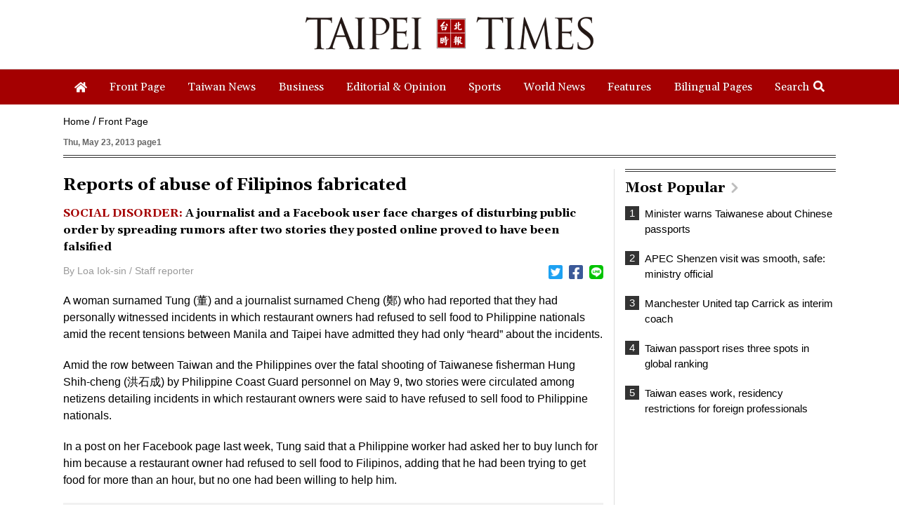

--- FILE ---
content_type: text/html; charset=UTF-8
request_url: https://www.taipeitimes.com/News/front/archives/2013/05/23/2003562941
body_size: 15038
content:
<!doctype html>
<html>
<head>
    <base href="https://www.taipeitimes.com/">
    <meta http-equiv="Content-Type" content="text/html; charset=utf-8" />
    <meta name="viewport" content="width=device-width, initial-scale=1, minimum-scale=1, maximum-scale=1">
    <title>Reports of abuse of Filipinos fabricated - Taipei Times</title>
<meta property="og:title" content="Reports of abuse of Filipinos fabricated - Taipei Times" />
<meta name="keywords" content="台北時報,The Taipei Times" />
<meta name="news_keywords" content="台北時報,The Taipei Times" />
<meta property="og:image" content="https://img.taipeitimes.com/images/2013/05/23/p01-130523-p1r.jpg" />
<meta name="description" content="Bringing Taiwan to the World and the World to Taiwan" />
<meta property="og:description" content="Bringing Taiwan to the World and the World to Taiwan" />
<meta property="og:url" content="https://www.taipeitimes.com/News/front/archives/2013/05/23/2003562941" />
<meta property="og:type" content="article" />
<meta property="article:section" content="Front Page" />
<meta property="article:published_time" content="2013-05-23T00:00:00+08:00" />
<link rel="image_src" type="images/jpeg" href="https://img.taipeitimes.com/images/2013/05/23/p01-130523-p1r.jpg" />
    <meta name='ltn:device' content='R'/>
    <meta property="fb:app_id" content="204610739643846">
    <meta property="fb:pages" content="210998785327" />
    <link rel="apple-touch-icon" href="https://www.taipeitimes.com/assets/images/TT_web_icon-mobile.jpg" />
    <link rel="apple-touch-icon-precomposed" href="https://www.taipeitimes.com/assets/images/TT_web_icon-mobile.jpg" />
    <link rel="shortcut icon" href="assets/images/taipeitimes.ico">
    <link rel="stylesheet" type="text/css" href="assets/css/reset.css" />
    <link rel="stylesheet" type="text/css" href="assets/css/style.css?2024111" />
    <link rel="stylesheet" type="text/css" href="assets/css/animate.css" />
    <link rel="stylesheet" type="text/css" href="assets/css/daterangepicker.css" />
    <link rel="stylesheet" href="https://fonts.googleapis.com/css?family=Gelasio:400,700&display=swap">
    <script src="assets/js/jquery.min.js"></script>
    <script src="assets/js/jquery.sticky.js"></script>
    <script>
        if ( /Android|webOS|iPhone|BlackBerry|IEMobile|Opera Mini/i.test(navigator.userAgent) ) {

        } else {
            $(window).load(function(){
                var menuEl = '.menu';
                wrapMenu(menuEl);
                $(window).resize(function() {
                    wrapMenu(menuEl);
                });
            });

            function wrapMenu(el)
            {
                if ($(window).innerWidth(true)[0].innerWidth > 760) {
                    $(el).sticky({topSpacing: 0});
                } else {
                    $(el).unstick();
                }
            }
        }
    </script>
    <script src="assets/js/header.js"></script>
    <script src="assets/js/moment.min.js"></script>
    <script src="assets/js/daterangepicker.js"></script>
    <script src="assets/js/all.js?20200312"></script>
    <script async src="https://securepubads.g.doubleclick.net/tag/js/gpt.js"></script>
<script>
    if(window.outerWidth <= 1100) { // 只有手機顯示
        window.googletag = window.googletag || {cmd: []};
        googletag.cmd.push(function() {
                interstitialSlot = googletag.defineOutOfPageSlot(
                    '/21202031/TT-mobile-H2',
                    googletag.enums.OutOfPageFormat.INTERSTITIAL);
                if (interstitialSlot) interstitialSlot.addService(googletag.pubads());
                googletag.enableServices();
            }
        );
        googletag.cmd.push(function() {
            googletag.pubads().addEventListener('slotRenderEnded', function(event) {
                if (interstitialSlot === event.slot) {
                    staticSlot = true;
                    console.log('staticSlot = true');
                }
            });
        });
        $(function(){
            googletag.cmd.push(function() {
                // Ensure the first call to display comes after static ad slot
                // divs are defined.
                googletag.display(interstitialSlot);
            });
        });
    }
</script>
            <script src="assets/js/interstitial.js?20200316"></script>
        <script type='text/javascript'>
    window.googletag = window.googletag || {cmd: []};
    (function() {
        var gads = document.createElement('script');
        gads.async = true;
        gads.type = 'text/javascript';
        var useSSL = 'https:' == document.location.protocol;
        gads.src = (useSSL ? 'https:' : 'http:') +
            '//securepubads.g.doubleclick.net/tag/js/gpt.js';
        var node = document.getElementsByTagName('script')[0];
        node.parentNode.insertBefore(gads, node);
    })();
</script>
<script type='text/javascript'>
    googletag.cmd.push(function() {
        var dfp = {"pc":{"K1":{"slot":"\/21202031\/TT-sub-P-K1","size":"[[1260, 250], [1260, 90], [1260, 160], [970, 250], [970, 90], [970, 160]]","div":"ad-K1","class":"web ad_mg_t","collapse":1},"K2":{"slot":"\/21202031\/TT-sub-P-K2","size":"[[1, 1], [728, 90]]","div":"ad-K2","class":"web ad_mg_b","collapse":1},"BD1":{"slot":"\/21202031\/TT-sub-P-BD1","size":"[[300, 250], [300, 600]]","div":"ad-BD1","class":"web ad_mg_b","collapse":1},"BD2":{"slot":"\/21202031\/TT-sub-P-BD2","size":"[[300, 250], [300, 600]]","div":"ad-BD2","class":"web ad_mg_b","collapse":1}},"m":{"B1-ATF":{"slot":"\/21202031\/TT-mobile-sub-P-B1-ATF","size":"[[1, 1], 'fluid', [300, 250], [336, 280]]","div":"ad-B1-ATF","class":"mob ad_mg_b","collapse":1},"B2":{"slot":"\/21202031\/TT-mobile-sub-P-B2","size":"[[336, 280], [1, 1], [300, 250], [320, 480], 'fluid']","div":"ad-B2","class":"mob ad_pd_t ad_bd_t ad_mg_b","collapse":1},"IR1":{"slot":"\/21202031\/TT-mobile-sub-P-IR1","size":"[[336, 280], [1, 1], [300, 250], [320, 480], 'fluid']","div":"ad-IR1","class":"mob ad_mg_t ad_mg_b","collapse":1},"IR2":{"slot":"\/21202031\/TT-mobile-sub-P-IR2","size":"[[336, 280], [1, 1], [300, 250], [320, 480], 'fluid']","div":"ad-IR2","class":"mob ad_mg_b","collapse":1},"I1-bottom":{"slot":"\/21202031\/TT-mobile-sub-P-I1-bottom","size":"['fluid', [1, 1], [320, 100], [320, 50]]","div":"ad-I1-bottom","class":"mob door-bottom door-bottom-head","collapse":1},"H1":{"slot":"\/21202031\/TT-mobile-H1","size":"[320, 480]","div":"ad-H1","class":"mob","collapse":1}}};
        var device = cookies_m.isPC() ? 'pc' : 'm';
        dfp = dfp[device] || [];
        for (var key in dfp) {
            if (dfp.hasOwnProperty(key)) {
                var ad = dfp[key];
                var adSize = eval(ad['size']);
                var bodyWidth = $('body').width();
                ad['size'] = [];
                for (var i in adSize) {
                    if (adSize[i][0] > bodyWidth) { continue; }
                    ad['size'].push(adSize[i]);
                }
                googletag.defineSlot(
                    ad['slot'],
                    ad['size'],
                    ad['div']
                ).addService(googletag.pubads()).setCollapseEmptyDiv(true, true);
            }
        }

        googletag.pubads().addEventListener('slotRenderEnded', function(event) {
            // google回傳的廣告標籤(ex:ad-B1)
            var slotElementId = event.slot.getSlotElementId();

            // === 無廣告時要做的事 ===
            if (event.isEmpty) {
                // 記錄沒有廣告
                console.log('沒有'+slotElementId);
                // 移除廣告單元
                // $('#' + slotElementId).remove();
                return;
            }

            if (slotElementId == 'ad-H1') {
                $('.splash').show();
                window.hideClose = function() {$('.banner_close').remove();};
                window.closeAD = function() {$('.splash').remove();};

                $(document).on("closeAD", function() {
                    window.closeAD();
                }).on("hideClose", function() {
                    window.hideClose();
                });

                $(document).on('click', '.splash, .banner_close', function(e){
                    e.preventDefault();
                    e.stopPropagation();
                    window.closeAD();
                });
                setTimeout(function(){$('.banner_close').show();},2000);
                if( window.innerHeight > 460 ){
                    var paddingTop = (( window.innerHeight-460 )/2-10);
                    $('.splash').css("padding-top", paddingTop).show();
                    $('.banner_close').css("top", paddingTop);
                }
            }

            // === 有廣告時要做的事 ===
            // 置底浮水印廣告，調整畫面不要蓋住footer
            if (slotElementId == 'ad-I1-bottom') {
                // 廣告的高度
                var ad_height = event.size[1];
                var $adI1Bottom = $('#ad-I1-bottom');
                // 調整廣告位置與footer墊底高度
                $adI1Bottom.css('height', ad_height + 'px');
                $('.door-bottom-space').show().css('height', ad_height + 'px');

                // 顯示關閉按鈕並綁定關閉事件
                if (ad_height > 50) {
                    // 調整Top按鈕高度
                    // $('#top').css('bottom', (ad_height + 20) + 'px');
                    // 監聽關閉按鈕
                    $adI1Bottom.prepend('<i class="close"></i>');
                    $adI1Bottom.find('.close').click(function () {
                        $adI1Bottom.fadeOut(100);
                        $('.door-bottom-space').fadeOut(100);
                        $('#top').css('bottom', '100px');
                    });
                }
                return;
            }

            // 有IR1時顯示「請繼續往下閱讀...」
            if (slotElementId == 'ad-IR1') {
                // 顯示「請繼續往下閱讀...」(class="before_ir"在cache中寫的)
                $('p.before_ir').fadeIn(200);
                $('p.after_ir').fadeIn(200);
            }
        });
        googletag.enableServices();
    });
</script>

<script>
    // 判斷裝置 並只呼叫相同裝置的廣告
    function displayDFP(div, dfpDevice) {
        var realDevice = cookies_m.isPC() ? 'pc' : 'm';
        if (dfpDevice !== realDevice) {
            $('#'+div).remove();
            return;
        }
        googletag.cmd.push(function() { googletag.display(div); });
    }
</script>
    </head>

<body>

<div class="logobar boxTitle boxText" data-desc="LOGO">
    <ul>
        <li>
            <a data-desc="TAIPEI TIMES" href="https://www.taipeitimes.com/"><img src="assets/images/logo1_forfooter.gif" width="100%" class="slogo"></a>
            <br>
        </li>
        <li>
            <a data-desc="TAIPEI TIMES" href="https://www.taipeitimes.com/"><img src="assets/images/logo.gif" width="100%" class="wlogo"></a>
        </li>
        <li><div class="micon" id="mopen"></div><div class="micon mc" id="mclose"></div></li>
    </ul>
</div>
<div class="hhbox"></div>
<div class="menu boxTitle boxText" data-desc="頭部選單">
    <div class="nav">
        <ul>
            <li><a href="https://www.taipeitimes.com/" data-desc="TAIPEI TIMES"><div><i><img src="assets/images/home.png" width="18" class="iconimg4"></i></div></a></li>
                        <li><a href="https://www.taipeitimes.com/News/front"><div>Front Page</div></a></li>
                        <li><a href="https://www.taipeitimes.com/News/taiwan"><div>Taiwan News</div></a></li>
                        <li><a href="https://www.taipeitimes.com/News/biz"><div>Business</div></a></li>
                        <li><a href="https://www.taipeitimes.com/News/editorials"><div>Editorial & Opinion</div></a></li>
                        <li><a href="https://www.taipeitimes.com/News/sport"><div>Sports</div></a></li>
                        <li><a href="https://www.taipeitimes.com/News/world"><div>World News</div></a></li>
                        <li><a href="https://www.taipeitimes.com/News/feat"><div>Features</div></a></li>
                        <li><a href="https://www.taipeitimes.com/News/lang"><div>Bilingual Pages</div></a></li>
                        <li><div class="opense">Search<i><img src="assets/images/search2.png" width="16" class="iconimg2"></i></div><div class="closese">Search<i><img src="assets/images/times.png" width="16" class="iconimg3"></i></div></li>
        </ul>
    </div>
    <div class="search boxTitle boxText" data-desc="搜尋區塊">
        <ul>
            <li>
                <select class="navs">
                    <option class="boxInput" value="all" data-desc="分類: All" selected>All</option>
                                            <option class="boxInput" value="front" data-desc="分類: front"  >Front Page</option>
                                            <option class="boxInput" value="taiwan" data-desc="分類: taiwan"  >Taiwan News</option>
                                            <option class="boxInput" value="biz" data-desc="分類: biz"  >Business</option>
                                            <option class="boxInput" value="editorials" data-desc="分類: editorials"  >Editorial & Opinion</option>
                                            <option class="boxInput" value="sport" data-desc="分類: sport"  >Sports</option>
                                            <option class="boxInput" value="world" data-desc="分類: world"  >World News</option>
                                            <option class="boxInput" value="feat" data-desc="分類: feat"  >Features</option>
                                            <option class="boxInput" value="lang" data-desc="分類: lang"  >Bilingual Pages</option>
                                    </select>
            </li>
            <li><div id="reportrange" class="date boxInput" data-desc="時間範圍" data-start=""  data-end=""><span></span></div></li>
            <li><input type="text" class="boxInput news " data-desc="關鍵字輸入框" value=""></li>
            <li><div class="gose" data-base-url="https://www.taipeitimes.com/">GO</div></li>
        </ul>
    </div>
    <div class="msbg"></div>
</div>
<div class="meun_bg"></div>

        <!-- /21202031/TT-sub-P-K1 -->
        <div id="ad-K1"
         class="boxTitle ad pc web ad_mg_t"
         data-desc="廣告ad-K1"
         style="text-align: center; display:none;">
        <script> displayDFP('ad-K1', 'pc'); </script>
    </div>
    
    <script>console.log('讀取ES');</script>

<script type="application/ld+json">
{
    "@context": "http://schema.org",
    "@type": "NewsArticle",
    "url": "https://www.taipeitimes.com/News/front/archives/2013/05/23/2003562941",
    "mainEntityOfPage": "https://www.taipeitimes.com/News/front/archives/2013/05/23/2003562941",
    "headline": "Reports of abuse of Filipinos fabricated",
    "articleSection": "Front Page",
    "datePublished": "2013-05-23T00:00:00+08:00",
    "dateModified": "2020-03-04T00:02:48+08:00",
    "description": "",
    "thumbnailUrl": "https://img.taipeitimes.com/images/2013/05/23/p01-130523-p1r.jpg",
    "keywords": "",
    "author": {
        "@type": "Organization",
        "name": "台北時報"
    },
    "publisher": {
        "@type": "Organization",
        "name": "台北時報",
        "url": "https://www.taipeitimes.com/",
        "sameAs": "https://www.facebook.com/Taipei-Times-210998785327/",
        "logo": {
            "@type": "ImageObject",
            "url": "https://www.taipeitimes.com/assets/images/taipeitimes.png"
        }
    },
    "image": {
        "@type": "ImageObject",
        "contentUrl": "https://img.taipeitimes.com/images/2013/05/23/p01-130523-p1r.jpg",
        "url": "https://img.taipeitimes.com/images/2013/05/23/p01-130523-p1r.jpg",
        "name": "Shih Hsin University Chinese-language newspaper Lih Pao is pictured."
    }
}
</script>
<link rel="stylesheet" href="assets/css/jquery.fancybox.css" />
<script src="assets/js/jquery.fancybox.js"></script>
<!-- Touch Event Support for jQuery UI -->
<script src="assets/js/jquery-ui.min.js"></script>
<script src="assets/js/jquery.ui.touch-punch.min.js"></script>
<script src="assets/js/moveSideBar.js"></script>
<span class="page-name" data-desc="內文頁"></span>
<div class="page spage">
            <!-- /21202031/TT-mobile-sub-P-B1-ATF -->
        <div id="ad-B1-ATF"
         class="boxTitle ad m mob ad_mg_b"
         data-desc="廣告ad-B1-ATF"
         style="text-align: center; display:none;">
        <script> displayDFP('ad-B1-ATF', 'm'); </script>
    </div>
        <div class="where">
        <ul class="boxTitle boxText" data-desc="麵包屑">
            <li><a href="https://www.taipeitimes.com/">Home</a></li>
            <li><a href="https://www.taipeitimes.com/News/front">Front Page</a></li>
        </ul>
    </div>
    <h6>Thu, May 23, 2013 page1</h6>
    <ul>
        <li id="left_blake">
            <div class="archives">
                <h1>Reports of abuse of Filipinos fabricated</h1>
                                                    <h2>
                        <font class="red ">SOCIAL DISORDER:</font>
                        A journalist and a Facebook user face charges of disturbing public order by spreading rumors after two stories they posted online proved to have been falsified                    </h2>
                                <ul class="as boxTitle boxText" data-desc="分享列">
                    <li><div class="name">By Loa Iok-sin  /  Staff reporter</div></li>
                    <li>
                        <ul class="sh">
                            <li><a data-desc="twitter分享" href="https://twitter.com/intent/tweet?text=Reports+of+abuse+of+Filipinos+fabricated https%3A%2F%2Fwww.taipeitimes.com%2FNews%2Ffront%2Farchives%2F2013%2F05%2F23%2F2003562941" target="_blank"><div><i><img src="assets/images/twitter.png" width="20" class="iconimg2"></i></div></a></li>
                            <li><a data-desc="Facebook分享" href="http://www.facebook.com/sharer.php?u=https%3A%2F%2Fwww.taipeitimes.com%2FNews%2Ffront%2Farchives%2F2013%2F05%2F23%2F2003562941&t=Reports+of+abuse+of+Filipinos+fabricated" target="_blank"><div><i><img src="assets/images/facebook.png" width="20" class="iconimg2"></i></div></a></li>
                            <li><a data-desc="Line分享" href="https://lineit.line.me/share/ui?url=https%3A%2F%2Fwww.taipeitimes.com%2FNews%2Ffront%2Farchives%2F2013%2F05%2F23%2F2003562941?utm_medium=P&utm_campaign=SHARE&utm_source=LINE" target="_blank"><div><i><img src="assets/images/line.png" width="20" class="iconimg2"></i></div></a></li>
                        </ul>
                    </li>
                </ul>

                <p>A woman surnamed Tung (董) and a journalist surnamed Cheng (鄭) who had reported that they had personally witnessed incidents in which restaurant owners had refused to sell food to Philippine nationals amid the recent tensions between Manila and Taipei have admitted they had only “heard” about the incidents.</p><p>Amid the row between Taiwan and the Philippines over the fatal shooting of Taiwanese fisherman Hung Shih-cheng (洪石成) by Philippine Coast Guard personnel on May 9, two stories were circulated among netizens detailing incidents in which restaurant owners were said to have refused to sell food to Philippine nationals.</p><p>In a post on her Facebook page last week, Tung said that a Philippine worker had asked her to buy lunch for him because a restaurant owner had refused to sell food to Filipinos, adding that he had been trying to get food for more than an hour, but no one had been willing to help him. </p><div class="imgboxa">
                    <div data-fancybox href="https://img.taipeitimes.com/images/2013/05/23/p01-130523-p1r.jpg">
                        <img src="https://img.taipeitimes.com/images/2013/05/23/p01-130523-p1r.jpg" width="100%">
                    </div>
                    <h1>Shih Hsin University Chinese-language newspaper Lih Pao is pictured.</h1>
                    <p>Photo: Chen Yi-ching, Taipei Times</p>
                </div><p>Tung wrote that she had immediately bought food for the man and told the owner that it was wrong to vent his anger about the shooting on a Filipino worker in Taiwan. </p><p>Separately, Cheng, a journalist at the Chinese-language daily Lih Pao, posted a similar story on his Facebook page last week, saying that he saw a restaurant owner call two Filipinos “dogs” and saying he refused to sell food to “dogs.” </p>        <!-- /21202031/TT-mobile-sub-P-IR1 -->
        <div id="ad-IR1"
         class="boxTitle ad m mob ad_mg_t ad_mg_b"
         data-desc="廣告ad-IR1"
         style="text-align: center; display:none;">
        <script> displayDFP('ad-IR1', 'm'); </script>
    </div>
    <p>Cheng wrote that as the two Filipinos protested, the owner had thrown food on the ground and told them to eat it like the dogs they were. </p><p>Cheng also claimed that he had told the owner his behavior was inappropriate and had bought lunch for the Filipinos. </p><p>The two posts quickly went viral and were shared by tens of thousands of Facebook users, many of whom condemned the restaurant owners, though others questioned if the stories were true. </p><p>To show that he supported and trusted his colleague, Chang Cheng (張正), editor-in-chief of Four Way Voice (四方報), Lih Pao’s sister newspaper, asked Cheng to arrange an unofficial interview with the restaurant owner. </p><p>Chang posted the interview on his Facebook page, which seemed to validate Cheng’s original post and confirm that the story was true.</p><p>However, doubts continued to grow and Minister of the Interior Lee Hong-yuan (李鴻源) ordered a probe into the stories. </p><p>“I was deceived, it was my fault, I apologize,” Chang told a news conference at Lih Pao’s head office in New Taipei City (新北市) yesterday afternoon. “After Cheng posted the story on his Facebook page, Lih Pao’s deputy executive editor-in-chief Liao Yun-chang (廖雲章) and I confirmed with Cheng several times that the story was true. To further verify it, we also asked Cheng to arrange the interview with the restaurant owner.” </p><p>However, to his horror, both the story and the interview turned out to be false, Chang said.</p><p>After being questioned by the police on Tuesday night, “Cheng admitted that he had merely ‘heard’ about the story instead of having ‘witnessed’ it personally, and that the restaurant owner [that I met] was not actually a restaurant owner, but a friend of his who agreed to act as the owner mentioned in his story,” Chang said. </p><p>“I deeply regret Cheng’s dishonesty and I apologize for my failure to recognize that the story was false,” he added. “Cheng will be dismissed from his post immediately and I will also tender my resignation as editor-in-chief of Four Way Voice.” </p><p>Tung also apologized to the public and journalists at a press confernce, once on Tuesday evening and again yesterday morning.</p><p>“I said [in my Facebook post] that I personally witnessed a Filipino worker being refused service by a restaurant, but in fact, I merely heard it from another customer at the restaurant while waiting in line to get my lunch,” she said. “I want to stress that I did not make up the story, but I would like to apologize to the public for telling a lie that triggered such an uproar.” </p><p>Police yesterday charged Tung and Cheng with violating the Social Order Maintenance Act (社會秩序維護法), which prohibits the spreading of rumors that cause a public disturbance.</p><p>According to the act, if convicted, the two could face a maximum detention of three days or a maximum fine of NT$30,000.</p><p>Their cases have been sent to the Taipei District Court for expedited trials.</p><p>Meanwhile, rights activists yesterday criticized the government for its handling of the incidents. </p><p>“The government has overreacted by employing the state apparatus to investigate whether two citizens had personally witnessed incidents posted on their private Facebook pages, especially since no person or establishment was named in either story,” said Chiu I-ling (邱伊翎), executive secretary of the Taiwan Association for Human Rights. “It is equally ridiculous that the two have been charged with violating the Social Order Maintenance Act, which is already legislation left over from a time when the nation was under authoritarian rule.” </p><p>Chu Wei-li (朱維立), the executive director of the National Federation of Independent Trade Unions, said that Cheng’s employer may have violated the Labor Standards Act (勞動基準法) by dismissing him because of a non-work-related message he posted on a personal Web page.</p><p>In other developments, lawmakers on the legislature’s Transportation Committee passed a resolution asking the National Communications Commission (NCC) to investigate if the media had violated any regulations by spreading false news reports on the Internet. </p><p>Democratic Progressive Party Legislator Yeh Yi-jin (葉宜津) said the false stories had damaged the image of Taiwanese since they had been spread internationally through the newspaper’s Internet edition, giving people in other countries the impression that Taiwan was inhumane, she said.</p><p>Asked if the commision could can regulate the online editions of newspapers and magazines, NCC Chairman Howard Shyr (石世豪) said electronic editions “are a continuation of print media.” </p><p>He thanked writer Giddens Ko (柯景騰), also known as Jiu Ba-dao (九把刀), for volunteering to validate the authenticity of the reports.</p><p>“I would like to thank the online community for wielding its positive influence in this occasion and the commission is also grateful that a writer [Jiubadao] and other netizens were willing to spend their free time investigating the matter. This is an example of why the independent operation of civic society should always respected,” he said. </p><p>However, Yeh said Shyr was shirking his responsibilities and urged the commission to take action to regulate online media outlets.</p><p>Additional reporting by Shelley Shan and Rich Chang</p>
                            </div>
            <div class="fbsbox">
                <div class="fb-like" style="margin:10px 0" data-href="https://www.taipeitimes.com/News/front/archives/2013/05/23/2003562941" data-layout="button" data-send="true" data-share="true" data-width="620" data-show-faces="false"></div>
            </div>
                    <!-- /21202031/TT-sub-P-K2 -->
        <div id="ad-K2"
         class="boxTitle ad pc web ad_mg_b"
         data-desc="廣告ad-K2"
         style="text-align: center; display:none;">
        <script> displayDFP('ad-K2', 'pc'); </script>
    </div>
                        <!-- /21202031/TT-mobile-sub-P-IR2 -->
        <div id="ad-IR2"
         class="boxTitle ad m mob ad_mg_b"
         data-desc="廣告ad-IR2"
         style="text-align: center; display:none;">
        <script> displayDFP('ad-IR2', 'm'); </script>
    </div>
            </li>
        <li>
            <div id="right_blake">
                        <!-- /21202031/TT-sub-P-BD1 -->
        <div id="ad-BD1"
         class="boxTitle ad pc web ad_mg_b"
         data-desc="廣告ad-BD1"
         style="text-align: center; display:none;">
        <script> displayDFP('ad-BD1', 'pc'); </script>
    </div>
    
                <div class="popular boxTitle boxText" id="read" data-desc="Most Popular">
    <a href="https://www.taipeitimes.com/News/Mostread"><h1>Most Popular<i><img src="assets/images/right.png" width="10" class="iconimg2"></i></h1></a>
    <ul>
                    <li><a href="https://www.taipeitimes.com/News/taiwan/archives/2026/01/14/2003850578" data-desc="T:0:Minister warns Taiwanese about Chinese passports"><div class="no">1</div><h5 class="bf3">Minister warns Taiwanese about Chinese passports</h5></a></li>
                    <li><a href="https://www.taipeitimes.com/News/front/archives/2026/01/14/2003850563" data-desc="T:1:APEC Shenzen visit was smooth, safe: ministry official"><div class="no">2</div><h5 class="bf3">APEC Shenzen visit was smooth, safe: ministry official</h5></a></li>
                    <li><a href="https://www.taipeitimes.com/News/sport/archives/2026/01/15/2003850630" data-desc="T:2:Manchester United tap Carrick as interim coach"><div class="no">3</div><h5 class="bf3">Manchester United tap Carrick as interim coach</h5></a></li>
                    <li><a href="https://www.taipeitimes.com/News/front/archives/2026/01/15/2003850624" data-desc="T:3:Taiwan passport rises three spots in global ranking"><div class="no">4</div><h5 class="bf3">Taiwan passport rises three spots in global ranking</h5></a></li>
                    <li><a href="https://www.taipeitimes.com/News/taiwan/archives/2026/01/14/2003850574" data-desc="T:4:Taiwan eases work, residency restrictions for foreign professionals"><div class="no">5</div><h5 class="bf3">Taiwan eases work, residency restrictions for foreign professionals</h5></a></li>
            </ul>
</div>

                        <!-- /21202031/TT-sub-P-BD2 -->
        <div id="ad-BD2"
         class="boxTitle ad pc web ad_mg_b"
         data-desc="廣告ad-BD2"
         style="text-align: center; display:none;">
        <script> displayDFP('ad-BD2', 'pc'); </script>
    </div>
                            <!-- /21202031/TT-mobile-sub-P-B2 -->
        <div id="ad-B2"
         class="boxTitle ad m mob ad_pd_t ad_bd_t ad_mg_b"
         data-desc="廣告ad-B2"
         style="text-align: center; display:none;">
        <script> displayDFP('ad-B2', 'm'); </script>
    </div>
    
                <div class="fbbox web pad">
                    <iframe src="https://www.facebook.com/plugins/page.php?href=https%3A%2F%2Fwww.facebook.com%2FTaipei-Times-210998785327%2F&tabs=timeline&width=300&height=382&small_header=false&adapt_container_width=true&hide_cover=false&show_facepile=true&appId=213492305352346" width="300" height="382" style="border:none;overflow:hidden" scrolling="no" frameborder="0" allowTransparency="true" allow="encrypted-media"></iframe>
                </div>
                            </div>
        </li>
    </ul>
</div>
<div class="dbox2 archivesd">
    <div class="dbox2s arboxs">
        <ul>
            <li>
                            </li>
            <li>
                    <div class="dboxss2 boxTitle boxText" data-desc="You might also like">
        <h1>You might also like</h1>
                    <div class="bigbox2 noline">
                <ul>
                                            <li>
                            <a href="https://www.taipeitimes.com/News/front/archives/2026/01/14/2003850563" data-desc="P:0:APEC Shenzen visit was smooth, safe: ministry official">
                                <div>
                                                                            <div class="bnewsimg"><img src="https://img.taipeitimes.com/images/2026/01/14/thumbs/P01-260114-001.jpg" width="100%"></div>
                                                                        <h1 class="bf2">APEC Shenzen visit was smooth, safe: ministry official</h1>
                                    <div class="date_list ">2026-01-14</div>
                                    <p>
                                        <font class="red hidden"></font>
                                                                                A Ministry of Foreign Affairs official yesterday said that a delegation that visited China for an APEC meeting did not receive any kind of treatment that downgraded Taiwan’s sovereignty.
Department of International Organizations Director-General Jonathan Sun (孫儉元) said that he and a group of ministry officials visited Shenzhen, China, to attend the APEC Informal Senior Officials’ Meeting last month.
The trip went “smoothly and safely” for all Taiwanese delegates, as the Chinese side arranged the trip in accordance with long-standing practices, Sun said at the ministry’s weekly briefing.
The Taiwanese group did not encounter any political suppression, he said.
Sun made the remarks when                                    </p>
                                    <h6></h6>
                                </div>
                            </a>
                        </li>
                                                                    <li>
                            <a href="https://www.taipeitimes.com/News/front/archives/2026/01/15/2003850624" data-desc="P:1:Taiwan passport rises three spots in global ranking">
                                <div>
                                                                            <div class="bnewsimg"><img src="https://img.taipeitimes.com/images/2026/01/15/thumbs/P01-260115-014.jpg" width="100%"></div>
                                                                        <h1 class="bf2">Taiwan passport rises three spots in global ranking</h1>
                                    <div class="date_list ">2026-01-15</div>
                                    <p>
                                        <font class="red hidden"></font>
                                                                                The Taiwanese passport ranked 33rd in a global listing of passports by convenience this month, rising three places from last month’s ranking, but matching its position in January last year.
The Henley Passport Index, an international ranking of passports by the number of designations its holder can travel to without a visa, showed that the Taiwan passport enables holders to travel to 139 countries and territories without a visa.
Singapore’s passport was ranked the most powerful with visa-free access to 192 destinations out of 227, according to the index published on Tuesday by UK-based migration investment consultancy firm Henley and Partners.
Japan’s and                                    </p>
                                    <h6></h6>
                                </div>
                            </a>
                        </li>
                                                            </ul>
            </div>
                    <div class="bigbox2 sline">
                <ul>
                                            <li>
                            <a href="https://www.taipeitimes.com/News/front/archives/2026/01/14/2003850561" data-desc="P:2:Taiwan, US reach consensus on tariffs">
                                <div>
                                                                            <div class="bnewsimg"><img src="https://img.taipeitimes.com/images/2026/01/14/thumbs/P01-260114-601.jpg" width="100%"></div>
                                                                        <h1 class="bf2">Taiwan, US reach consensus on tariffs</h1>
                                    <div class="date_list ">2026-01-14</div>
                                    <p>
                                        <font class="red ">BROAD AGREEMENT:</font>
                                        The two are nearing a trade deal to reduce Taiwan’s tariff to 15% and a commitment for TSMC to build five more fabs, a ‘New York Times’ report said                                        Taiwan and the US have reached a broad consensus on a trade deal, the Executive Yuan’s Office of Trade Negotiations said yesterday, after a report said that Washington is set to reduce Taiwan’s tariff rate to 15 percent.
The New York Times on Monday reported that the two nations are nearing a trade deal to reduce Taiwan’s tariff rate to 15 percent and commit Taiwan Semiconductor Manufacturing Co (TSMC, 台積電) to building at least five more facilities in the US.
“The agreement, which has been under negotiation for months, is being legally scrubbed and could be announced this month,” the paper said,                                    </p>
                                    <h6>By Sam Garcia</h6>
                                </div>
                            </a>
                        </li>
                                                                    <li>
                            <a href="https://www.taipeitimes.com/News/front/archives/2026/01/16/2003850689" data-desc="P:3:Manila, Tokyo sign defense pact amid China aggression">
                                <div>
                                                                            <div class="bnewsimg"><img src="https://img.taipeitimes.com/images/2026/01/16/thumbs/P01-260116-330.jpg" width="100%"></div>
                                                                        <h1 class="bf2">Manila, Tokyo sign defense pact amid China aggression</h1>
                                    <div class="date_list ">2026-01-16</div>
                                    <p>
                                        <font class="red hidden"></font>
                                                                                Japan and the Philippines yesterday signed a defense pact that would allow the tax-free provision of ammunition, fuel, food and other necessities when their forces stage joint training to boost deterrence against China’s growing aggression in the region and to bolster their preparation for natural disasters.
Japan has faced increasing political, trade and security tensions with China, which was angered by Japanese Prime Minister Sanae Takaichi’s remark that a Chinese attack on Taiwan would be a survival-threatening situation for Japan, triggering a military response.
Japan and the Philippines have also had separate territorial conflicts with Beijing in the East and South China                                    </p>
                                    <h6></h6>
                                </div>
                            </a>
                        </li>
                                                            </ul>
            </div>
            </div>
            </li>
        </ul>
    </div>
</div>
        <!-- /21202031/TT-mobile-H1 -->
            <link rel="stylesheet" href="//cache.ltn.com.tw/css/cache_ads_h1.css" />
        <div class="splash" align="center" style="display:none;">
        <div class="banner_close" id="closeID" style="display:none;"></div>
        <div id="ad-H1"
         class="boxTitle ad m mob"
         data-desc="廣告ad-H1"
         style="text-align: center; display:none;">
        <script> displayDFP('ad-H1', 'm'); </script>
    </div>
            </div>
    
<!--文中FB-POST俢覆-->
<script src="assets/js/rwd_fbpost_resize_pc.js"></script>
<script>
    $(function(){

        $('.archives').find('.twitter-tweet').wrapAll('<div class="twittera"></div>');
        $('.archives').find('.instagram-media').wrapAll('<div class="iga"></div>');
        $('.archives').find('iframe').each(function(){
            if ($(this).attr('src').match('youtube') != null) {
                $(this).wrapAll('<div class="videosa"></div>');
            } else if ($(this).attr('src').match('facebook') != null) {
                $(this).wrapAll('<div class="fba"></div>');
            }
        });
        // pc fb post調整
        rwd_fbpost_resize_pc('.archives .fba');
        $(window).resize(function(){
            rwd_fbpost_resize_pc('.archives .fba');
        })
    });
</script>

<div class="footer boxTitle boxText" data-desc="置底選單">
    <ul>
        <li>
            <img src="assets/images/logo1_forfooter.gif" width="318">
        </li>
        <li>
            <div class="dnav">
                <ul>
                                            <li><a href="https://www.taipeitimes.com/News/front"><div>Front Page</div></a></li>
                                            <li><a href="https://www.taipeitimes.com/News/taiwan"><div>Taiwan News</div></a></li>
                                            <li><a href="https://www.taipeitimes.com/News/biz"><div>Business</div></a></li>
                                            <li><a href="https://www.taipeitimes.com/News/editorials"><div>Editorial & Opinion</div></a></li>
                                            <li><a href="https://www.taipeitimes.com/News/sport"><div>Sports</div></a></li>
                                            <li><a href="https://www.taipeitimes.com/News/world"><div>World News</div></a></li>
                                            <li><a href="https://www.taipeitimes.com/News/feat"><div>Features</div></a></li>
                                            <li><a href="https://www.taipeitimes.com/News/lang"><div>Bilingual Pages</div></a></li>
                                    </ul>
            </div>
        </li>
        <li>
            <div class="dnav">
                <ul>
                    <li><a href="https://www.taipeitimes.com/Service#AboutUs"><div>About Us</div></a></li>
                    <li><a href="https://www.taipeitimes.com/Service#Job"><div>Employment</div></a></li>
                    <li><a href="https://www.taipeitimes.com/Service#Contact"><div>Contact Us</div></a></li>
                    <li><a href="https://www.taipeitimes.com/xml/index.rss"><div><i><img src="assets/images/rss.png" width="14" class="iconimg2"></i> RSS</div></a></li>
                </ul>
            </div>
        </li>
    </ul>
</div>
<div class="copy">Copyright © 1999-2026 The Taipei Times. All rights reserved.</div>
<script>
    function openCity(evt, cityName) {
        var i, tabcontent, tablinks;
        tabcontent = document.getElementsByClassName("tabcontent3");
        for (i = 0; i < tabcontent.length; i++) {
            tabcontent[i].style.display = "none";
        }
        tablinks = document.getElementsByClassName("tablinks3");
        for (i = 0; i < tablinks.length; i++) {
            tablinks[i].className = tablinks[i].className.replace(" active", "");
        }
        document.getElementById(cityName).style.display = "block";
        evt.currentTarget.className += " active";
    }
</script>


<script>
    function openCity2(evt, cityName2) {
        var i2, tabcontent2, tablinks2;
        tabcontent2 = document.getElementsByClassName("tabcontent1");
        for (i = 0; i < tabcontent2.length; i++) {
            tabcontent2[i].style.display = "none";
        }
        tablinks2 = document.getElementsByClassName("tablinks1");
        for (i = 0; i < tablinks2.length; i++) {
            tablinks2[i].className = tablinks2[i].className.replace(" active", "");
        }
        document.getElementById(cityName2).style.display = "block";
        evt.currentTarget.className += " active";
    }
</script>

<!-- 浮水印廣告 -->
        <!-- /21202031/TT-mobile-sub-P-I1-bottom -->
        <div id="ad-I1-bottom"
         class="boxTitle ad m mob door-bottom door-bottom-head"
         data-desc="廣告ad-I1-bottom"
         style="text-align: center; display:none;">
        <script> displayDFP('ad-I1-bottom', 'm'); </script>
    </div>
    <div class="door-bottom door-bottom-space" style="display: none;"></div>
<script src="https://www.taipeitimes.com/log/tt.js"></script>
<!-- Global site tag (gtag.js) - Google Analytics -->
<script async src="https://www.googletagmanager.com/gtag/js?id=G-9B3XE39JST"></script>
<script>
    window.dataLayer = window.dataLayer || [];
    function gtag(){
        dataLayer.push(arguments);
    }
    gtag('js', new Date());
    gtag('config', 'G-9B3XE39JST');

    window.onload = function ()
    {
        $('#rtad ins').css("margin-bottom","5px");
        $('#rad ins').css("margin-top","5px");
    }

    $( function() {
        // TT GA
        ga_tt_event();

        // TT大數據
        var tt_url = 'www.taipeitimes.com';
        var tt_type = 'Front Page';
        var tt_group = 'engpaper';
        var tt_ano = '2003562941';
        getScrNews(tt_url, tt_type, tt_group, tt_ano);
    });
    // GA 點擊事件統計
    function ga_tt_event()
    {
        var base_root_org = 'https://www.taipeitimes.com/';

        var deviceDesc = $("meta[name='ltn:device']").attr('content') || 'U';
        /*取頁面說明*/
        var _pageDesc = $('.page-name').attr('data-desc');

        var pageDesc =deviceDesc+':'+_pageDesc;

        $(document.body).on('click.ga', '.boxInput', function(){
            var obj = $(this);
            var objDesc = obj.attr('data-desc');

            var par = obj.parents('.boxTitle');
            var boxDesc = par.attr('data-desc');

            var category = pageDesc;
            var action = boxDesc;
            var label = objDesc || ''; /*使用自定義說明*/

            ga_send_event(category,action,label);

        });

        $('.boxTitle').on('click.count', 'a', function(e){
            if(e.button!=0){return;}
            if(getinfo($(this), false)) {
                if (!staticSlot) {
                    e.preventDefault();
                }
            }
        }).on('mouseup.count', 'a', function(e){
            if(e.button!=1){return;}
            getinfo($(this), true);
            if (!staticSlot) {
                e.preventDefault();
            }
        });

        function getinfo(obj, SendOnly){

            var objText = obj.text();
            var objDesc = obj.attr('data-desc');

            var par = obj.parents('.boxTitle');
            /*取區塊說明*/
            var boxDesc = par.attr('data-desc');
            /*是否用連結文字*/
            var useText = par.hasClass('boxText');

            var category = pageDesc;
            var action = boxDesc;
            var label = objDesc || ''; /*使用自定義說明*/
            if(useText && label==''){
                label = objText || ''; /*使用連結文字*/
            }

            var labelA = label;
            var idx = $('a', par).index(obj);
            if(label==''){
                /*記錄該區塊第幾則*/
                var idx = $('a', par).index(obj);
                label = '第'+idx+'則';
            }

            var target = obj.attr('target');
            var href = '';
            var _href = obj.attr('href');

            if(_href){
                href = check_url(_href);
            }

            var send_type = 'send';

            if(!target && href!=''){
                send_type = 'redirect';
            }

            if(SendOnly) send_type = 'send';

            if (staticSlot) {
                send_type = 'send';
            }

            setltncookies(action, idx, labelA);

            if(send_type=='send'){
                ga_send_event(category,action,label);
                return false;
            }else{
                send2ga2page(category,action,label,href);
                return true;
            }

            function setltncookies(area, item, elem){
                var ov_sec = 30;
                ltncookies_news("ltn_device", deviceDesc, ov_sec);
                ltncookies_news("ltn_page", _pageDesc, ov_sec);
                ltncookies_news("ltn_area", area, ov_sec);
                ltncookies_news("ltn_item", item, ov_sec);
                ltncookies_news("ltn_elem", elem, ov_sec);
            }

            function ltncookies_news(key, value, time_sec) {
                var fn = ltncookies || function () {};
                fn(key, value, time_sec);
            }
        }

        function check_url(_url){
            if((/^http:/).test(_url)){
                return _url;
            }else if((/^https:/).test(_url)){
                return _url;
            }else if((/^javascript/).test(_url)){
                return '';
            }else if((/^#/).test(_url)){
                return '';
            }else{
                var base_root = $('base').attr('href') || base_root_org;
                return base_root+_url;
            }
        }

        /*GA事件追蹤:頁面不轉換*/
        function ga_send_event(category, title, label){
            ga_send_event_callback(category, title, label, function(){});
        }

        /*GA事件追蹤:頁面轉換*/
        function ga_send_event_callback(category, title, label, fn_callback){
            //return fn_callback();
            gtag('event', title, {
                    'event_category' : category,
                    'event_label' : label,
                    'event_callback': fn_callback(),
                }
            );
        }

        /*GA事件追蹤:連結點擊*/
        function send2ga2page(category, title, label, url) {
            var redirectTriggered = false;

            ga_send_event_callback(category, title, label, function(){
                redirectTriggered = true;
                document.location = url;
            });

            setTimeout(function() {
                if (!redirectTriggered) {
                    document.location = url;
                }
            }, 1500);
        }
    }
</script>

</body>
</html>


--- FILE ---
content_type: text/html; charset=UTF-8
request_url: https://www.taipeitimes.com/log/tt?a=1280&b=720&c=1280&d=720&e=&f=https%3A%2F%2Fwww.taipeitimes.com%2FNews%2Ffront%2Farchives%2F2013%2F05%2F23%2F2003562941&g=Reports%20of%20abuse%20of%20Filipinos%20fabricated%20-%20Taipei%20Times&h=www.taipeitimes.com&i=Front%20Page&j=engpaper&k=2003562941&l=true&m=A&n=&o=1768864840696&tt=1768864840699&jsv=202002121&tt_guid=&ltn_device=&ltn_page=&ltn_area=&ltn_item=&ltn_elem=
body_size: -45
content:
ltncookies('tt_guid', '61k0000037519', 1800400841);

--- FILE ---
content_type: text/html; charset=utf-8
request_url: https://www.google.com/recaptcha/api2/aframe
body_size: 267
content:
<!DOCTYPE HTML><html><head><meta http-equiv="content-type" content="text/html; charset=UTF-8"></head><body><script nonce="71JTRYAHVsnW1lhanjBhMw">/** Anti-fraud and anti-abuse applications only. See google.com/recaptcha */ try{var clients={'sodar':'https://pagead2.googlesyndication.com/pagead/sodar?'};window.addEventListener("message",function(a){try{if(a.source===window.parent){var b=JSON.parse(a.data);var c=clients[b['id']];if(c){var d=document.createElement('img');d.src=c+b['params']+'&rc='+(localStorage.getItem("rc::a")?sessionStorage.getItem("rc::b"):"");window.document.body.appendChild(d);sessionStorage.setItem("rc::e",parseInt(sessionStorage.getItem("rc::e")||0)+1);localStorage.setItem("rc::h",'1768864842189');}}}catch(b){}});window.parent.postMessage("_grecaptcha_ready", "*");}catch(b){}</script></body></html>